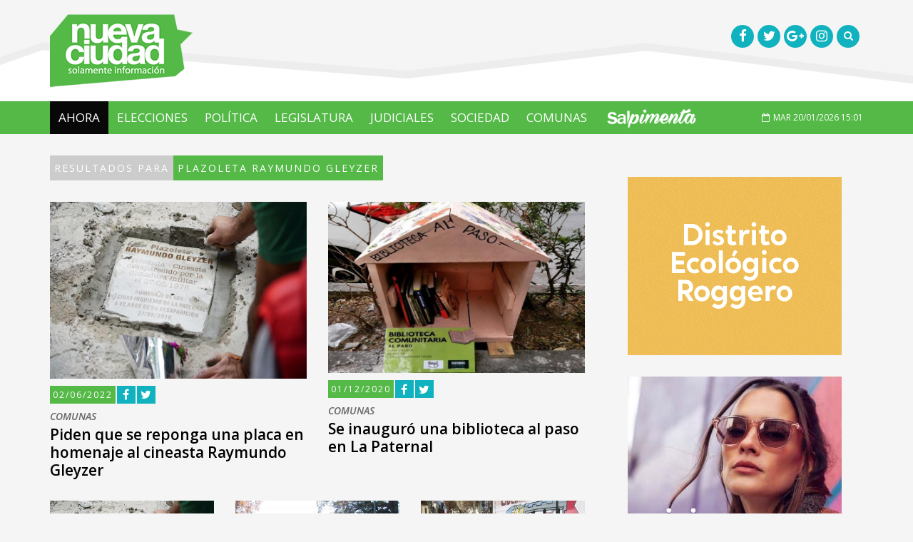

--- FILE ---
content_type: text/html; charset=iso-8859-1
request_url: https://www.nueva-ciudad.com.ar/tags/2622-plazoleta-raymundo-gleyzer/noticias
body_size: 5965
content:
<!DOCTYPE html>
<html lang="es">
	<head>
		<title>Nueva Ciudad</title>
		<meta charset="iso-8859-1">
		<!--[if IE]>
			<meta http-equiv='X-UA-Compatible' content='IE=edge,chrome=1'>
		<![endif]-->
		<meta name="viewport" content="width=device-width, initial-scale=1.0, maximum-scale=1.0" />
		<link href="/public/css/all-stylesheets.css" rel="stylesheet">
		<link href="/public/css/header-center-align.css" rel="stylesheet">
		<link rel="stylesheet" href="/public/js/bxslider/jquery.bxslider.css" type="text/css" />
		<!-- HTML5 shim and Respond.js for IE8 support of HTML5 elements and media queries -->
		<!-- WARNING: Respond.js doesn't work if you view the page via file:// -->
		<!--[if lt IE 9]>
		<script src="https://oss.maxcdn.com/html5shiv/3.7.2/html5shiv.min.js"></script>
		<script src="https://oss.maxcdn.com/respond/1.4.2/respond.min.js"></script>
		<![endif]-->		
		<!-- Favicons -->
		<link rel="shortcut icon" href="/public/images/icons/favicon/favicon.png">
		<link rel="apple-touch-icon" href="/public/images/icons/favicon/apple-touch-icon.png">
		<link rel="apple-touch-icon" sizes="72x72" href="/public/images/icons/favicon/apple-touch-icon-72x72.png">
		<link rel="apple-touch-icon" sizes="114x114" href="/public/images/icons/favicon/apple-touch-icon-114x114.png">
		<!-- jQuery (necessary for Bootstrap's JavaScript plugins) --> 
		<script src="/public/js/jquery-1.11.1/jquery.min.js"></script> 
		<script src="/js/share.js"></script> 
		<!--<script src="/js/imgcentering.js"></script>--> 
		<meta property="og:image" content="https://www.nueva-ciudad.com.ar/public/images/ms-icon-310x310.png"/> 		<meta name="twitter:card" content="summary_large_image">
		<meta name="twitter:site" content="@nciudad">
		<meta name="twitter:creator" content="@nciudad">
		<meta name="twitter:image" content="https://www.nueva-ciudad.com.ar/public/images/ms-icon-310x310.png"/> 		<script>
		  (function(i,s,o,g,r,a,m){i['GoogleAnalyticsObject']=r;i[r]=i[r]||function(){
		  (i[r].q=i[r].q||[]).push(arguments)},i[r].l=1*new Date();a=s.createElement(o),
		  m=s.getElementsByTagName(o)[0];a.async=1;a.src=g;m.parentNode.insertBefore(a,m)
		  })(window,document,'script','//www.google-analytics.com/analytics.js','ga');

		  ga('create', 'UA-26886573-1', 'auto');
		  ga('send', 'pageview');

		</script>

		<!-- Start Alexa Certify Javascript -->
		<script type="text/javascript">
		_atrk_opts = { atrk_acct:"MbRhn1a4KM10Io", domain:"nueva-ciudad.com.ar",dynamic: true};
		(function() { var as = document.createElement('script'); as.type = 'text/javascript'; as.async = true; as.src = "https://d31qbv1cthcecs.cloudfront.net/atrk.js"; var s = document.getElementsByTagName('script')[0];s.parentNode.insertBefore(as, s); })();
		</script>
		<noscript><img src="https://d5nxst8fruw4z.cloudfront.net/atrk.gif?account=MbRhn1a4KM10Io" style="display:none" height="1" width="1" alt="" /></noscript>
		<!-- End Alexa Certify Javascript -->  

		<script type="text/javascript">var _sf_startpt=(new Date()).getTime()</script>

		<link rel="alternate" type="application/rss+xml" title="Nueva Ciudad - Ultimas Noticias - Feed" href="https://www.nueva-ciudad.com.ar/feed/ultimasnoticias.xml" />
		
		<script async src="//pagead2.googlesyndication.com/pagead/js/adsbygoogle.js"></script>
<script>
     (adsbygoogle = window.adsbygoogle || []).push({
          google_ad_client: "ca-pub-8467299698306997",
          enable_page_level_ads: true
     });
</script>
	</head>
	<body>

		<div id="fb-root"></div>
		<script>(function(d, s, id) {
		  var js, fjs = d.getElementsByTagName(s)[0];
		  if (d.getElementById(id)) return;
		  js = d.createElement(s); js.id = id;
		  js.src = "//connect.facebook.net/es_LA/sdk.js#xfbml=1&version=v2.0";
		  fjs.parentNode.insertBefore(js, fjs);
		}(document, 'script', 'facebook-jssdk'));</script>

		<!-- HEADER STARTS
			========================================================================= -->
		<header>



			<!-- LOGO STARTS -->
			<div class="container">
				<div class="row">
					<div class="col-lg-6 col-md-6 col-sm-6 col-xs-6 logo"><a href="/"><img src="/public/images/logo.png" alt=""></a></div>
                    <div class="col-lg-6 col-md-6 col-sm-6 col-xs-6 socials">
                        <ul>
                        	<li><a href="https://www.facebook.com/NuevaCiudad" target="_blank"><i class="fa fa-facebook fa-lg"></i></a></li>
                            <li><a href="https://twitter.com/nciudad/" target="_blank"><i class="fa fa-twitter fa-lg"></i></a></li>
                            <li><a href="https://plus.google.com/u/0/+Nueva-ciudadAr" target="_blank"><i class="fa fa-google-plus fa-lg"></i></a></li>
                            <li><a href="https://instagram.com/nueva_ciudad/" target="_blank"><i class="fa fa-instagram fa-lg"></i></a></li>
                            <li><a href="#" onclick="showhide()"><i class="fa fa-search"></i></a></li>
                        </ul>
                        <div class="row">
						<div class="col-lg-12">
							<div id="search" style="display:none;">
								<form  action="/buscador.php" id="cse-search-box" >
										<input type="hidden" name="cx" value="018115852846519507478:osv8suofehc" />
										<input type="hidden" name="cof" value="FORID:11" />
										<input type="hidden" name="ie" value="ISO-8859-1" />
										<input type="search"  class="form-control" placeholder="Buscar..." name="q" id="q" />
										<a href="javascript:void(0);" onclick="showhide()"><i class="fa fa-times-circle"></i></a>
								</form>
							</div>
						</div>
					</div>
                    </div>
				</div>
			</div>
			<!-- LOGO ENDS -->
		</header>
		<!-- /. HEADER ENDS
			========================================================================= -->
		<!-- MOBILE MENU BUTTON STARTS
			========================================================================= -->
		<div id="mobile-header">
			<a id="responsive-menu-button" href="#sidr-main"><span class="icon-bar"></span> <span class="icon-bar"></span> <span class="icon-bar"></span></a>
		</div>
		<!-- /. MOBILE MENU BUTTON ENDS
			========================================================================= -->
		<!-- NAVIGATION STARTS
			========================================================================= -->
		<nav id="navigation">
			<div class="navbar yamm navbar-inverse" role="navigation">
				<div class="container">
					<div class="row">
						<div class="col-lg-12">
							<div class="navbar-header">								
								<button type="button" class="navbar-toggle" data-toggle="collapse" data-target=".navbar-collapse" > <span class="sr-only">Toggle navigation</span> <span class="icon-bar"></span> <span class="icon-bar"></span> <span class="icon-bar"></span> </button>						
							</div>
							<div class="collapse navbar-collapse">
								<ul class="nav navbar-nav">
																		<li class="active">
										<a href="/">Ahora</a>
										<!--<a class="dropdown-caret dropdown-toggle" data-hover="dropdown" ><b class="caret hidden-xs"></b></a> -->
									</li>
																			<li><a href="/temas/100-elecciones">ELECCIONES </a></li>
																			<li><a href="/temas/44-politica">POLíTICA</a></li>
																			<li><a href="/temas/62-legislatura">LEGISLATURA</a></li>
																			<li><a href="/temas/41-judiciales">JUDICIALES</a></li>
																			<li><a href="/temas/42-sociedad">SOCIEDAD</a></li>
																			<li><a href="/temas/34-comunas">COMUNAS</a></li>
																		<li class="menudesktop"><a href="/#salpimenta"><img src="/public/images/salpimenta-logo.png" height="30"></a></li>
									<li class="menumobile" style="display:none;"><a href="/#salpimenta" onclick="javascript:closesidr();" ><img src="/public/images/salpimenta-logo-mobile.png" height="30"></a></li>
								</ul>
								<!-- Date Starts -->
								<div class="fecha pull-right">                                    
									<p><i class="fa fa-calendar-o"></i>MAR 20/01/2026 15:01 
									</p>                       
								</div>
								<script>
								function closesidr(){
									$.sidr('close', 'sidr-main');
								}
								</script>
								<!-- Date Ends -->
							</div>
							<!--/.nav-collapse --> 
						</div>
					</div>
				</div>
			</div>
		</nav>
		<!-- /. NAVIGATION ENDS
			========================================================================= -->		<!-- PAGE CONTENTS STARTS
			========================================================================= -->
		<section class="inner-page-contents">
			<div class="container">    
				<div class="row">
					<!-- LEFT COLUMN STARTS
						========================================================================= -->
					<div class="col-lg-8">  
                    	<div class="row category-caption">
																						<div class="col-lg-12">
									<h2 class="pull-left main-caption">RESULTADOS PARA</h2>
									<h2 class="pull-left sub-cat">PLAZOLETA RAYMUNDO GLEYZER</h2>
								</div>
													</div>                     
                        <div class="row">
																<!-- ARTICLE STARTS -->
									<article class="col-lg-6 col-md-6 medium">
																				 <div class="picture">
											<div class="category-image">
												<img src="/advf/imagenes/editadas/6298b77fccc38_800x550.jpg" class="img-responsive" alt="">
											</div>
											<div class="info">
												<a href="/notas/202206/49120-piden-que-se-reponga-una-placa-en-homenaje-al-cineasta-raymundo-gleyzer.html">La comunidad educativa de la escuela N&deg; 15 &ldquo;Provincia de Mendoza&rdquo; del DE 14 est&aacute; juntando firmas para que se reponga la placa en homenaje al cineasta desaparecido Raymundo Gleyzer en la plazoleta que lleva su nombre.

</a>
											</div>
										</div>
																				 <ul class="rotulo">
											<li><span class="seccion">02/06/2022</span></li>
											<li><a href="javascript:facebookDialog('https://bit.ly/3zfta6I
', 'Nueva Ciudad - Piden que se reponga una placa en homenaje al cineasta Raymundo Gleyzer');"><i class="fa fa-facebook fa-lg"></i></a></li>
											<li><a href="javascript:twitterDialog('Nueva Ciudad - Piden que se reponga una placa en homenaje al cineasta Raymundo Gleyzer','https://bit.ly/3zfta6I
');"><i class="fa fa-twitter fa-lg"></i></a></li>
										</ul> 
										<div class="caption">
											<span><a href="/notas/202206/49120-piden-que-se-reponga-una-placa-en-homenaje-al-cineasta-raymundo-gleyzer.html">COMUNAS</a></span>
                                            <a href="/notas/202206/49120-piden-que-se-reponga-una-placa-en-homenaje-al-cineasta-raymundo-gleyzer.html">Piden que se reponga una placa en homenaje al cineasta Raymundo Gleyzer</a></div>               
									 </article>
									 <!-- ARTICLE ENDS -->
						   									<!-- ARTICLE STARTS -->
									<article class="col-lg-6 col-md-6 medium">
																				 <div class="picture">
											<div class="category-image">
												<img src="/advf/imagenes/editadas/5fc6503d85000_800x533.jpg" class="img-responsive" alt="">
											</div>
											<div class="info">
												<a href="/notas/202012/44985-se-inauguro-una-biblioteca-al-paso-en-la-paternal.html">Paternal Cultura y el EEPI Sholem colocaron una biblioteca al paso en la plazoleta Raymundo Gleyzer de La Paternal. El fin es compartir libros con sentido comunitario y fomentar la lectura.

</a>
											</div>
										</div>
																				 <ul class="rotulo">
											<li><span class="seccion">01/12/2020</span></li>
											<li><a href="javascript:facebookDialog('https://bit.ly/3mrdnrX
', 'Nueva Ciudad - Se inaugur&oacute; una biblioteca al paso en La Paternal');"><i class="fa fa-facebook fa-lg"></i></a></li>
											<li><a href="javascript:twitterDialog('Nueva Ciudad - Se inaugur&oacute; una biblioteca al paso en La Paternal','https://bit.ly/3mrdnrX
');"><i class="fa fa-twitter fa-lg"></i></a></li>
										</ul> 
										<div class="caption">
											<span><a href="/notas/202012/44985-se-inauguro-una-biblioteca-al-paso-en-la-paternal.html">COMUNAS</a></span>
                                            <a href="/notas/202012/44985-se-inauguro-una-biblioteca-al-paso-en-la-paternal.html">Se inauguró una biblioteca al paso en La Paternal</a></div>               
									 </article>
									 <!-- ARTICLE ENDS -->
						    
						</div>
												<div class="row">
						                            <!-- ARTICLE STARTS -->
                            <article class="col-lg-4 col-md-4 small">
							                                								<div class="picture">
                                    <div class="category-image">
                                        <img src="/advf/imagenes/editadas/5b0d420f5773d_800x550.jpg" class="img-responsive" alt="">
                                    </div>
                                    <div class="info">
                                        <a href="/notas/201805/37454-homenajearon-al-cineasta-raymundo-gleyzer-en-la-paternal.html"> Vecinos de La Paternal rindieron un emotivo homenaje a Raymundo Gleyzer. Reconstruyeron una placa que hab&iacute;a sido destruida hace unos meses....</a>
                                    </div>
                                </div>
								                                <ul class="rotulo">
									<li><span class="seccion">29/05/2018</span></li>
									<li><a href="javascript:facebookDialog('https://bit.ly/2shsvxk
', 'Nueva Ciudad - Homenajearon al cineasta Raymundo Gleyzer en La Paternal');"><i class="fa fa-facebook fa-lg"></i></a></li>
									<li><a href="javascript:twitterDialog('Nueva Ciudad - Homenajearon al cineasta Raymundo Gleyzer en La Paternal','https://bit.ly/2shsvxk
');"><i class="fa fa-twitter fa-lg"></i></a></li>
                                </ul> 
                                <div class="small-caption">
                                	<span><a href="/notas/201805/37454-homenajearon-al-cineasta-raymundo-gleyzer-en-la-paternal.html">COMUNAS</a></span>
                                	<a href="/notas/201805/37454-homenajearon-al-cineasta-raymundo-gleyzer-en-la-paternal.html">Homenajearon al cineasta Raymundo Gleyzer en La Paternal</a>
                                </div>
							</article>
                            <!-- ARTICLE ENDS -->  
													                            <!-- ARTICLE STARTS -->
                            <article class="col-lg-4 col-md-4 small">
							                                								<div class="picture">
                                    <div class="category-image">
                                        <img src="/advf/imagenes/2017/07/5968bb960b76d_800x533.jpg" class="img-responsive" alt="">
                                    </div>
                                    <div class="info">
                                        <a href="/notas/201707/33452-la-paternal-festejara-su-aniversario-por-partida-doble.html"> Ma&ntilde;ana s&aacute;bado el barrio de La Paternal cumple 113 a&ntilde;os y habr&aacute; doble festejo.
</a>
                                    </div>
                                </div>
								                                <ul class="rotulo">
									<li><span class="seccion">14/07/2017</span></li>
									<li><a href="javascript:facebookDialog('https://bit.ly/2umwxat
', 'Nueva Ciudad - La Paternal festejar&aacute; su aniversario por partida doble');"><i class="fa fa-facebook fa-lg"></i></a></li>
									<li><a href="javascript:twitterDialog('Nueva Ciudad - La Paternal festejar&aacute; su aniversario por partida doble','https://bit.ly/2umwxat
');"><i class="fa fa-twitter fa-lg"></i></a></li>
                                </ul> 
                                <div class="small-caption">
                                	<span><a href="/notas/201707/33452-la-paternal-festejara-su-aniversario-por-partida-doble.html">COMUNAS</a></span>
                                	<a href="/notas/201707/33452-la-paternal-festejara-su-aniversario-por-partida-doble.html">La Paternal festejará su aniversario por partida doble</a>
                                </div>
							</article>
                            <!-- ARTICLE ENDS -->  
													                            <!-- ARTICLE STARTS -->
                            <article class="col-lg-4 col-md-4 small">
							                                								<div class="picture">
                                    <div class="category-image">
                                        <img src="/advf/imagenes/editadas/592580eb53329_800x488.jpg" class="img-responsive" alt="">
                                    </div>
                                    <div class="info">
                                        <a href="/notas/201705/32699-avanza-un-proyecto-para-ampliar-la-plazoleta-raymundo-gleyzer.html"> En la Defensor&iacute;a del Pueblo avanza un proyecto de ley para ampliar la plazoleta Raymundo Gleyzer del barrio de La Paternal.&nbsp;
</a>
                                    </div>
                                </div>
								                                <ul class="rotulo">
									<li><span class="seccion">24/05/2017</span></li>
									<li><a href="javascript:facebookDialog('https://bit.ly/2qVOuc6
', 'Nueva Ciudad - Avanza un proyecto para ampliar la plazoleta Raymundo Gleyzer');"><i class="fa fa-facebook fa-lg"></i></a></li>
									<li><a href="javascript:twitterDialog('Nueva Ciudad - Avanza un proyecto para ampliar la plazoleta Raymundo Gleyzer','https://bit.ly/2qVOuc6
');"><i class="fa fa-twitter fa-lg"></i></a></li>
                                </ul> 
                                <div class="small-caption">
                                	<span><a href="/notas/201705/32699-avanza-un-proyecto-para-ampliar-la-plazoleta-raymundo-gleyzer.html">COMUNAS</a></span>
                                	<a href="/notas/201705/32699-avanza-un-proyecto-para-ampliar-la-plazoleta-raymundo-gleyzer.html">Avanza un proyecto para ampliar la plazoleta Raymundo Gleyzer</a>
                                </div>
							</article>
                            <!-- ARTICLE ENDS -->  
														</div>
													                        <!-- PAGGING STARTS -->
														<div class="row pagging">
								<div class="col-lg-12 col-md-12">
									<ul class="pagination pagination-lg">
																												<li class="active"><a href="/tag/2622-plazoleta-raymundo-gleyzer/p1">1</a></li>
																											</ul>
								</div>
							</div>
														<!-- PAGGING ENDS -->
					</div>
					<!-- /. LEFT COLUMN ENDS
						========================================================================= --> 
					<!-- RIGHT COLUMN STARTS
						========================================================================= -->
					<div class="col-lg-4" style="padding-top:30px;">
												<div class="row">
				<div class="col-lg-12">
					<div class="ad-300x250">							
												<a href="https://moreno.gob.ar/" target="_blank"><img class="img-responsive" src="https://www.nueva-ciudad.com.ar/advf/imagenes/2025/02/67a65a7952ed8.gif" width="300" height=250" style="margin: 0 auto;"  /> </a>											</div>
				</div>
			</div>
							<div class="row">
				<div class="col-lg-12">
					<div class="ad-300x250">							
												<a href="https://www.instagram.com/anteojosnoon/?utm_medium=copy_link" target="_blank"><img class="img-responsive" src="https://www.nueva-ciudad.com.ar/advf/imagenes/2023/09/6504a6e801565.jpg" width="300" height=250" style="margin: 0 auto;"  /> </a>											</div>
				</div>
			</div>
							<div class="row">
				<div class="col-lg-12">
					<div class="ad-300x250">							
												<script async src="//pagead2.googlesyndication.com/pagead/js/adsbygoogle.js"></script>
<!-- Nueva-Ciudad cuadrado -->
<ins class="adsbygoogle"
     style="display:block"
     data-ad-client="ca-pub-8467299698306997"
     data-ad-slot="1199143592"
     data-ad-format="auto"
     data-full-width-responsive="true"></ins>
<script>
(adsbygoogle = window.adsbygoogle || []).push({});
</script>											</div>
				</div>
			</div>
							</div>
					<!-- /. RIGHT COLUMN ENDS
						========================================================================= --> 
				</div>
			</div>
		</section>
		<!-- /. PAGE CONTENTS ENDS
			========================================================================= -->
            
		<!-- FOOTER STARTS
			========================================================================= -->
		<section class="footer">
			<!-- 2ND ROW STARTS -->
			<div class="row2">
				<div class="container">
					<div class="row">
						<div class="col-lg-4 col-sm-6">
							<div class="about">
								<div class="footer-logo"><img src="/public/images/footer-logo.png" alt="" ></div>
								<ul class="contactus">
                                    <li>Nueva Ciudad es una Publicación de Menta Comunicación SRL</li>
                                    <li><i class="fa fa-building-o"></i>Jorge Luis Borges 1730  <br>Buenos Aires | Argentina | C1414DGD</li>
                                    <li style="max-height:30px;"><i class="fa fa-phone"></i> (54)11 5279 2300  </li>
                                    <li><i class="fa fa-envelope-o"></i> <a href="/cdn-cgi/l/email-protection#2f464149406f415a4a594e024c465a4b4e4b014c4042014e5d"><span class="__cf_email__" data-cfemail="d4bdbab2bb94baa1b1a2b5f9b7bda1b0b5b0fab7bbb9fab5a6">[email&#160;protected]</span></a></li>
								</ul>
							</div>
						</div>
						<div class="col-lg-5 col-sm-6">
                        	<ul class="menu">
                            	<li><a href="/noticias">NOTICIAS</a></li>
                                <li><a href="/temas/34-comunas">COMUNAS</a></li>
                                <li><a href="/temas/35-cultura">CULTURA</a></li>
                            </ul>
                            <ul class="menu">
                            	<li><a href="/temas/36-entrevistas">ENTREVISTAS</a></li>
                                <li><a href="/temas/37-opinion">OPINION</a></li>
                                <li><a href="/temas/15-ciudad">CIUDAD</a></li>
                            </ul>
							<!--
                            <ul class="menu">
                            	<li><a href="#">STAFF</a></li>
                                <li><a href="#">CONTACTO</a></li>
                            </ul>
							-->
						</div>
						<div class="col-lg-3 seguinos">
							<h3>Seguinos</h3>
							<ul class="social-icons">
								<li><a href="https://www.facebook.com/NuevaCiudad" target="_blank"><div class="icon"><i class="fa fa-facebook"></i></div></a></li>
								<li><a href="https://twitter.com/nciudad/" target="_blank"><div class="icon"><i class="fa fa-twitter fa-lg"></i></div></a></li>
								<li><a href="https://plus.google.com/u/0/+Nueva-ciudadAr" target="_blank"><div class="icon"><i class="fa fa-google-plus fa-lg"></i></div></a></li>
								<li><a href="https://instagram.com/nueva_ciudad/" target="_blank"><div class="icon"><i class="fa fa-instagram fa-lg"></i></div></a></li>
								<li><a href="https://twitter.com/nciudad" class="twitter-follow-button" data-show-count="false">Follow @nciudad</a><script data-cfasync="false" src="/cdn-cgi/scripts/5c5dd728/cloudflare-static/email-decode.min.js"></script><script async src="//platform.twitter.com/widgets.js" charset="utf-8"></script></li>
							</ul>
							<!-- SOCIAL ICONS ENDS -->
						</div>
						<!-- CONTACT US ENDS -->
					</div>
				</div>
			</div>
			<!-- 2ND ROW ENDS -->
		</section>
		<!-- /. FOOTER ENDS
			========================================================================= -->
		<!-- TO TOP STARTS
			========================================================================= -->
		<a href="#" class="scrollup">Scroll</a>      
		<!-- /. TO TOP ENDS
			========================================================================= --> 
		<!-- Include all compiled plugins (below), or include individual files as needed --> 
		<script src="/public/js/bootstrap/bootstrap.min.js"></script>		 
		<!-- Owl Carousel --> 
		<script type="text/javascript" src="/public/owl-carousel/owl-carousel/owl.carousel.js"></script>
		<!-- FitVids --> 
		<script type="text/javascript" src="/public/js/fitvids/jquery.fitvids.js"></script>
        <script type="text/javascript" src="/public/js/all.js"></script>
		<script type="text/javascript">
		  var _sf_async_config = { uid: 63922, domain: 'nueva-ciudad.com.ar', useCanonical: true };
		  (function() {
			function loadChartbeat() {
			  window._sf_endpt = (new Date()).getTime();
			  var e = document.createElement('script');
			  e.setAttribute('language', 'javascript');
			  e.setAttribute('type', 'text/javascript');
			  e.setAttribute('src','//static.chartbeat.com/js/chartbeat.js');
			  document.body.appendChild(e);
			};
			var oldonload = window.onload;
			window.onload = (typeof window.onload != 'function') ?
			  loadChartbeat : function() { oldonload(); loadChartbeat(); };
		  })();
		</script>

	<script defer src="https://static.cloudflareinsights.com/beacon.min.js/vcd15cbe7772f49c399c6a5babf22c1241717689176015" integrity="sha512-ZpsOmlRQV6y907TI0dKBHq9Md29nnaEIPlkf84rnaERnq6zvWvPUqr2ft8M1aS28oN72PdrCzSjY4U6VaAw1EQ==" data-cf-beacon='{"version":"2024.11.0","token":"09b076ff3b594868aef2ea28e92d1876","r":1,"server_timing":{"name":{"cfCacheStatus":true,"cfEdge":true,"cfExtPri":true,"cfL4":true,"cfOrigin":true,"cfSpeedBrain":true},"location_startswith":null}}' crossorigin="anonymous"></script>
</body>
</html>

--- FILE ---
content_type: text/html; charset=utf-8
request_url: https://www.google.com/recaptcha/api2/aframe
body_size: 265
content:
<!DOCTYPE HTML><html><head><meta http-equiv="content-type" content="text/html; charset=UTF-8"></head><body><script nonce="QfEFW0Onwegd2Fmaat477Q">/** Anti-fraud and anti-abuse applications only. See google.com/recaptcha */ try{var clients={'sodar':'https://pagead2.googlesyndication.com/pagead/sodar?'};window.addEventListener("message",function(a){try{if(a.source===window.parent){var b=JSON.parse(a.data);var c=clients[b['id']];if(c){var d=document.createElement('img');d.src=c+b['params']+'&rc='+(localStorage.getItem("rc::a")?sessionStorage.getItem("rc::b"):"");window.document.body.appendChild(d);sessionStorage.setItem("rc::e",parseInt(sessionStorage.getItem("rc::e")||0)+1);localStorage.setItem("rc::h",'1768934067749');}}}catch(b){}});window.parent.postMessage("_grecaptcha_ready", "*");}catch(b){}</script></body></html>